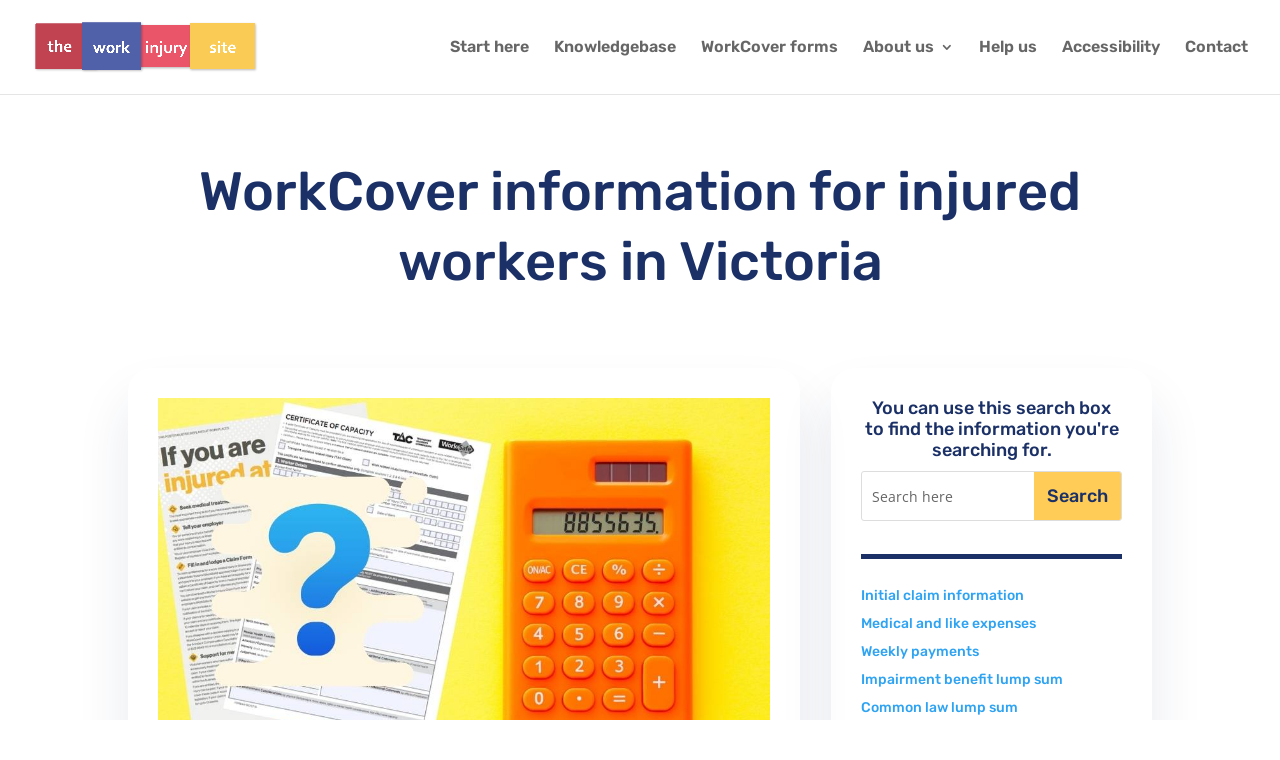

--- FILE ---
content_type: text/css; charset=UTF-8
request_url: https://www.theworkinjurysite.com.au/wp-content/et-cache/8657/et-core-unified-cpt-deferred-8657.min.css?ver=1765014127
body_size: 797
content:
.et_pb_row_0_tb_body.et_pb_row,.et_pb_row_5_tb_body.et_pb_row,.et_pb_row_3_tb_body.et_pb_row{padding-bottom:0px!important;padding-bottom:0px}.et_pb_text_0_tb_body{line-height:2em;font-family:'Rubik',Helvetica,Arial,Lucida,sans-serif;font-size:18px;line-height:2em;padding-bottom:0px!important}.et_pb_text_0_tb_body h1{font-family:'Rubik',Helvetica,Arial,Lucida,sans-serif;font-weight:500;font-size:54px;color:#1a3066!important;line-height:1.3em}.et_pb_blog_0_tb_body .et_pb_post .entry-title a,.et_pb_blog_0_tb_body .not-found-title{font-family:'Rubik',Helvetica,Arial,Lucida,sans-serif!important;font-weight:500!important;color:#1A3066!important}.et_pb_blog_1_tb_body .et_pb_post .entry-title,.et_pb_blog_1_tb_body .not-found-title,.et_pb_blog_0_tb_body .et_pb_post .entry-title,.et_pb_blog_0_tb_body .not-found-title{font-size:20px!important;line-height:1.3em!important}.et_pb_blog_0_tb_body .et_pb_post,.et_pb_blog_0_tb_body .et_pb_post .post-content *{color:#546681!important}.et_pb_blog_0_tb_body .et_pb_post p,.et_pb_blog_1_tb_body .et_pb_post p{line-height:2em}.et_pb_blog_1_tb_body .et_pb_post .post-content,.et_pb_blog_1_tb_body.et_pb_bg_layout_light .et_pb_post .post-content p,.et_pb_blog_1_tb_body.et_pb_bg_layout_dark .et_pb_post .post-content p,.et_pb_blog_0_tb_body .et_pb_post .post-content,.et_pb_blog_0_tb_body.et_pb_bg_layout_light .et_pb_post .post-content p,.et_pb_blog_0_tb_body.et_pb_bg_layout_dark .et_pb_post .post-content p{font-family:'Rubik',Helvetica,Arial,Lucida,sans-serif;line-height:2em}.et_pb_blog_1_tb_body .et_pb_post .post-meta,.et_pb_blog_1_tb_body .et_pb_post .post-meta a,#left-area .et_pb_blog_1_tb_body .et_pb_post .post-meta,#left-area .et_pb_blog_1_tb_body .et_pb_post .post-meta a,.et_pb_blog_0_tb_body .et_pb_post .post-meta,.et_pb_blog_0_tb_body .et_pb_post .post-meta a,#left-area .et_pb_blog_0_tb_body .et_pb_post .post-meta,#left-area .et_pb_blog_0_tb_body .et_pb_post .post-meta a{font-family:'Rubik',Helvetica,Arial,Lucida,sans-serif;text-transform:uppercase;font-size:12px;color:#8693a6!important;line-height:2em}.et_pb_blog_1_tb_body .et_pb_post div.post-content a.more-link,.et_pb_blog_0_tb_body .et_pb_post div.post-content a.more-link{font-family:'Rubik',Helvetica,Arial,Lucida,sans-serif;font-weight:500;text-transform:uppercase;font-size:13px;color:#ffcc57!important;letter-spacing:1px;line-height:2em}.et_pb_blog_0_tb_body .pagination a,.et_pb_blog_1_tb_body .pagination a{font-family:'Rubik',Helvetica,Arial,Lucida,sans-serif;font-weight:500;font-size:16px;color:#546681!important;line-height:2em}.et_pb_blog_0_tb_body{margin-bottom:-60px!important}.et_pb_blurb_0_tb_body.et_pb_blurb .et_pb_module_header,.et_pb_blurb_0_tb_body.et_pb_blurb .et_pb_module_header a{font-family:'Rubik',Helvetica,Arial,Lucida,sans-serif;font-weight:500;font-size:18px;color:#1a3066!important;line-height:1.2em}.et_pb_blurb_0_tb_body.et_pb_blurb p{line-height:1.6em}.et_pb_blurb_0_tb_body.et_pb_blurb{font-family:'Rubik',Helvetica,Arial,Lucida,sans-serif;font-size:15px;line-height:1.6em;margin-bottom:0px!important}.et_pb_blurb_0_tb_body.et_pb_blurb .et_pb_blurb_description a{color:#666666!important}.et_pb_search_0_tb_body input.et_pb_searchsubmit{font-family:'Rubik',Helvetica,Arial,Lucida,sans-serif;font-weight:500;font-size:18px;color:#1a3066!important;background-color:#ffcc57!important;border-color:#ffcc57!important}.et_pb_search_0_tb_body{overflow-x:hidden;overflow-y:hidden}.et_pb_search_0_tb_body input.et_pb_s{padding-top:0.715em!important;padding-right:0.715em!important;padding-bottom:0.715em!important;padding-left:0.715em!important;border-color:#ffcc57!important;height:auto;min-height:0}.et_pb_divider_0_tb_body{padding-top:20px;margin-top:0px!important}.et_pb_divider_0_tb_body:before{border-top-color:#1a3066;border-top-width:5px;width:auto;top:20px;right:0px;left:0px}.et_pb_text_1_tb_body{line-height:1em;font-family:'Rubik',Helvetica,Arial,Lucida,sans-serif;line-height:1em}.et_pb_blog_1_tb_body .et_pb_post .entry-title a,.et_pb_blog_1_tb_body .not-found-title{font-family:'Rubik',Helvetica,Arial,Lucida,sans-serif!important;font-weight:500!important;color:#1a3066!important}div.et_pb_section.et_pb_section_1_tb_body{background-position:center top;background-image:url(https://www.theworkinjurysite.com.au/wp-content/uploads/2020/11/interpreter-74.png)!important}.et_pb_section_1_tb_body.et_pb_section{padding-bottom:0px}.et_pb_divider_1_tb_body{max-width:40px}.et_pb_divider_1_tb_body:before{border-top-color:#6E98F2;border-top-width:8px}.et_pb_text_4_tb_body.et_pb_text,.et_pb_text_2_tb_body.et_pb_text{color:#1A3066!important}.et_pb_text_2_tb_body{line-height:1.8em;font-family:'Rubik',Helvetica,Arial,Lucida,sans-serif;font-size:24px;line-height:1.8em;max-width:600px}.et_pb_button_0_tb_body_wrapper .et_pb_button_0_tb_body,.et_pb_button_0_tb_body_wrapper .et_pb_button_0_tb_body:hover{padding-top:16px!important;padding-right:40px!important;padding-bottom:16px!important;padding-left:40px!important}body #page-container .et_pb_section .et_pb_button_0_tb_body{color:#1A3066!important;border-width:0px!important;border-radius:100px;font-size:18px;font-family:'Rubik',Helvetica,Arial,Lucida,sans-serif!important;font-weight:500!important;text-transform:uppercase!important;background-color:#ffcc57}body #page-container .et_pb_section .et_pb_button_0_tb_body:after{font-size:1.6em}body.et_button_custom_icon #page-container .et_pb_button_0_tb_body:after{font-size:18px}.et_pb_button_0_tb_body,.et_pb_button_0_tb_body:after{transition:all 300ms ease 0ms}.et_pb_text_3_tb_body.et_pb_text,.et_pb_text_3_tb_body.et_pb_text a{color:#fd335a!important}.et_pb_text_3_tb_body{font-family:'Rubik',Helvetica,Arial,Lucida,sans-serif;font-size:24px;margin-bottom:20px!important;max-width:600px}.et_pb_text_4_tb_body{line-height:1.8em;font-family:'Rubik',Helvetica,Arial,Lucida,sans-serif;font-size:24px;line-height:1.8em;margin-bottom:8px!important;max-width:600px}.et_pb_row_5_tb_body,body #page-container .et-db #et-boc .et-l .et_pb_row_5_tb_body.et_pb_row,body.et_pb_pagebuilder_layout.single #page-container #et-boc .et-l .et_pb_row_5_tb_body.et_pb_row,body.et_pb_pagebuilder_layout.single.et_full_width_page #page-container #et-boc .et-l .et_pb_row_5_tb_body.et_pb_row{width:100%;max-width:none}.et_pb_image_0_tb_body{transform-origin:50% 100%;text-align:left;margin-left:0}.et_pb_column_2_tb_body,.et_pb_column_1_tb_body{border-radius:24px 24px 24px 24px;overflow:hidden;padding-top:30px;padding-right:30px;padding-bottom:30px;padding-left:30px;box-shadow:0px 32px 52px 0px rgba(26,48,102,0.1)}.et_pb_text_2_tb_body.et_pb_module,.et_pb_text_3_tb_body.et_pb_module,.et_pb_text_4_tb_body.et_pb_module{margin-left:auto!important;margin-right:auto!important}@media only screen and (max-width:980px){.et_pb_text_0_tb_body,.et_pb_text_2_tb_body,.et_pb_text_4_tb_body{font-size:16px}.et_pb_text_0_tb_body h1{font-size:44px}body #page-container .et_pb_section .et_pb_button_0_tb_body:after{display:inline-block;opacity:0}body #page-container .et_pb_section .et_pb_button_0_tb_body:hover:after{opacity:1}.et_pb_text_3_tb_body{font-size:20px}.et_pb_image_0_tb_body .et_pb_image_wrap img{width:auto}}@media only screen and (max-width:767px){.et_pb_text_2_tb_body,.et_pb_text_0_tb_body,.et_pb_text_4_tb_body{font-size:14px}.et_pb_text_0_tb_body h1{font-size:26px}.et_pb_blog_0_tb_body .et_pb_post .entry-title,.et_pb_blog_0_tb_body .not-found-title,.et_pb_blog_1_tb_body .et_pb_post .entry-title,.et_pb_blog_1_tb_body .not-found-title{font-size:16px!important}body #page-container .et_pb_section .et_pb_button_0_tb_body{font-size:14px!important}body #page-container .et_pb_section .et_pb_button_0_tb_body:after{display:inline-block;opacity:0;font-size:1.6em}body #page-container .et_pb_section .et_pb_button_0_tb_body:hover:after{opacity:1}body.et_button_custom_icon #page-container .et_pb_button_0_tb_body:after{font-size:14px}.et_pb_text_3_tb_body{font-size:16px}.et_pb_image_0_tb_body .et_pb_image_wrap img{width:auto}.et_pb_column_1_tb_body,.et_pb_column_2_tb_body{padding-top:20px;padding-right:20px;padding-bottom:20px;padding-left:20px}}